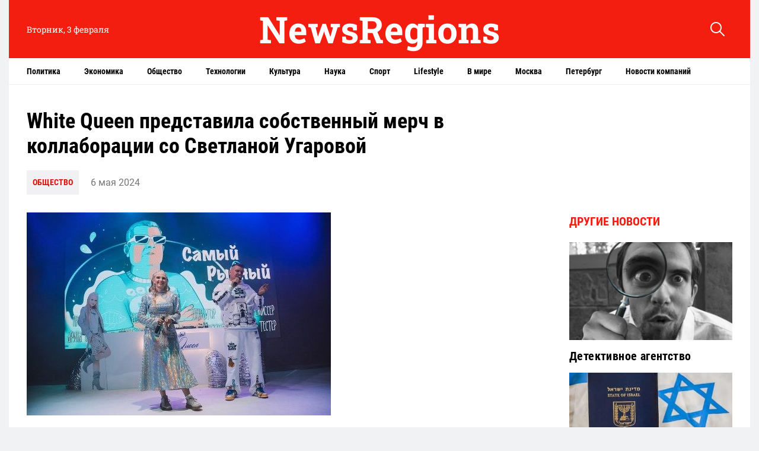

--- FILE ---
content_type: text/html; charset=UTF-8
request_url: https://newsregions.ru/white-queen-predstavila-sobstvennyj-merch-v-kollaboraczii-so-svetlanoj-ugarovoj/
body_size: 10837
content:
<!doctype html>
<html lang="ru-RU">
<head>
	<meta charset="UTF-8">
	<meta name="viewport" content="width=device-width, initial-scale=1">
	<link rel="profile" href="https://gmpg.org/xfn/11">

	<title>White Queen представила собственный мерч в коллаборации со Светланой Угаровой</title>
	<style>img:is([sizes="auto" i], [sizes^="auto," i]) { contain-intrinsic-size: 3000px 1500px }</style>
	
<!-- The SEO Framework Создано Сибрэ Вайэр -->
<meta name="robots" content="max-snippet:-1,max-image-preview:standard,max-video-preview:-1" />
<link rel="canonical" href="https://newsregions.ru/white-queen-predstavila-sobstvennyj-merch-v-kollaboraczii-so-svetlanoj-ugarovoj/" />
<meta name="description" content="28 апреля 2024 года, рейв исполнительница White Queen отметила свой день рождения с космическим размахом, в стиле морского приключения. White Queen по случаю…" />
<meta property="og:type" content="article" />
<meta property="og:locale" content="ru_RU" />
<meta property="og:site_name" content="NewsRegions" />
<meta property="og:title" content="White Queen представила собственный мерч в коллаборации со Светланой Угаровой" />
<meta property="og:description" content="28 апреля 2024 года, рейв исполнительница White Queen отметила свой день рождения с космическим размахом, в стиле морского приключения. White Queen по случаю своего дня рождения собрала друзей и…" />
<meta property="og:url" content="https://newsregions.ru/white-queen-predstavila-sobstvennyj-merch-v-kollaboraczii-so-svetlanoj-ugarovoj/" />
<meta property="og:image" content="https://newsregions.ru/wp-content/uploads/2024/05/premera-filma-2.jpg" />
<meta property="og:image:width" content="513" />
<meta property="og:image:height" content="342" />
<meta property="og:image" content="https://newsregions.ru/wp-content/uploads/2024/05/programma-3.jpg" />
<meta property="article:published_time" content="2024-05-06T17:24:50+00:00" />
<meta property="article:modified_time" content="2024-05-06T17:25:36+00:00" />
<meta name="twitter:card" content="summary_large_image" />
<meta name="twitter:title" content="White Queen представила собственный мерч в коллаборации со Светланой Угаровой" />
<meta name="twitter:description" content="28 апреля 2024 года, рейв исполнительница White Queen отметила свой день рождения с космическим размахом, в стиле морского приключения. White Queen по случаю своего дня рождения собрала друзей и…" />
<meta name="twitter:image" content="https://newsregions.ru/wp-content/uploads/2024/05/premera-filma-2.jpg" />
<script type="application/ld+json">{"@context":"https://schema.org","@graph":[{"@type":"WebSite","@id":"https://newsregions.ru/#/schema/WebSite","url":"https://newsregions.ru/","name":"NewsRegions","description":"Портал Новости регионов: последние новости России и мира. Свежие новости политики, общества, спорта, культуры.","inLanguage":"ru-RU","potentialAction":{"@type":"SearchAction","target":{"@type":"EntryPoint","urlTemplate":"https://newsregions.ru/search/{search_term_string}/"},"query-input":"required name=search_term_string"},"publisher":{"@type":"Organization","@id":"https://newsregions.ru/#/schema/Organization","name":"NewsRegions","url":"https://newsregions.ru/","logo":{"@type":"ImageObject","url":"https://newsregions.ru/wp-content/uploads/uploads/2022/08/11180409/cropped-screenshot-2022-08-11-at-6.03.32-pm.png","contentUrl":"https://newsregions.ru/wp-content/uploads/uploads/2022/08/11180409/cropped-screenshot-2022-08-11-at-6.03.32-pm.png","width":512,"height":512}}},{"@type":"WebPage","@id":"https://newsregions.ru/white-queen-predstavila-sobstvennyj-merch-v-kollaboraczii-so-svetlanoj-ugarovoj/","url":"https://newsregions.ru/white-queen-predstavila-sobstvennyj-merch-v-kollaboraczii-so-svetlanoj-ugarovoj/","name":"White Queen представила собственный мерч в коллаборации со Светланой Угаровой","description":"28 апреля 2024 года, рейв исполнительница White Queen отметила свой день рождения с космическим размахом, в стиле морского приключения. White Queen по случаю…","inLanguage":"ru-RU","isPartOf":{"@id":"https://newsregions.ru/#/schema/WebSite"},"breadcrumb":{"@type":"BreadcrumbList","@id":"https://newsregions.ru/#/schema/BreadcrumbList","itemListElement":[{"@type":"ListItem","position":1,"item":"https://newsregions.ru/","name":"NewsRegions"},{"@type":"ListItem","position":2,"item":"https://newsregions.ru/society/","name":"Рубрика: Общество"},{"@type":"ListItem","position":3,"name":"White Queen представила собственный мерч в коллаборации со Светланой Угаровой"}]},"potentialAction":{"@type":"ReadAction","target":"https://newsregions.ru/white-queen-predstavila-sobstvennyj-merch-v-kollaboraczii-so-svetlanoj-ugarovoj/"},"datePublished":"2024-05-06T17:24:50+00:00","dateModified":"2024-05-06T17:25:36+00:00","author":{"@type":"Person","@id":"https://newsregions.ru/#/schema/Person/4fb5783b46db6e4831b7f86eaba10240","name":"nat"}}]}</script>
<!-- / The SEO Framework Создано Сибрэ Вайэр | 8.90ms meta | 1.43ms boot -->

<link rel="alternate" type="application/rss+xml" title="NewsRegions &raquo; Лента" href="https://newsregions.ru/feed/" />
<link rel="alternate" type="application/rss+xml" title="NewsRegions &raquo; Лента комментариев" href="https://newsregions.ru/comments/feed/" />
<script>
window._wpemojiSettings = {"baseUrl":"https:\/\/s.w.org\/images\/core\/emoji\/15.0.3\/72x72\/","ext":".png","svgUrl":"https:\/\/s.w.org\/images\/core\/emoji\/15.0.3\/svg\/","svgExt":".svg","source":{"concatemoji":"https:\/\/newsregions.ru\/wp-includes\/js\/wp-emoji-release.min.js?ver=6.7.4"}};
/*! This file is auto-generated */
!function(i,n){var o,s,e;function c(e){try{var t={supportTests:e,timestamp:(new Date).valueOf()};sessionStorage.setItem(o,JSON.stringify(t))}catch(e){}}function p(e,t,n){e.clearRect(0,0,e.canvas.width,e.canvas.height),e.fillText(t,0,0);var t=new Uint32Array(e.getImageData(0,0,e.canvas.width,e.canvas.height).data),r=(e.clearRect(0,0,e.canvas.width,e.canvas.height),e.fillText(n,0,0),new Uint32Array(e.getImageData(0,0,e.canvas.width,e.canvas.height).data));return t.every(function(e,t){return e===r[t]})}function u(e,t,n){switch(t){case"flag":return n(e,"\ud83c\udff3\ufe0f\u200d\u26a7\ufe0f","\ud83c\udff3\ufe0f\u200b\u26a7\ufe0f")?!1:!n(e,"\ud83c\uddfa\ud83c\uddf3","\ud83c\uddfa\u200b\ud83c\uddf3")&&!n(e,"\ud83c\udff4\udb40\udc67\udb40\udc62\udb40\udc65\udb40\udc6e\udb40\udc67\udb40\udc7f","\ud83c\udff4\u200b\udb40\udc67\u200b\udb40\udc62\u200b\udb40\udc65\u200b\udb40\udc6e\u200b\udb40\udc67\u200b\udb40\udc7f");case"emoji":return!n(e,"\ud83d\udc26\u200d\u2b1b","\ud83d\udc26\u200b\u2b1b")}return!1}function f(e,t,n){var r="undefined"!=typeof WorkerGlobalScope&&self instanceof WorkerGlobalScope?new OffscreenCanvas(300,150):i.createElement("canvas"),a=r.getContext("2d",{willReadFrequently:!0}),o=(a.textBaseline="top",a.font="600 32px Arial",{});return e.forEach(function(e){o[e]=t(a,e,n)}),o}function t(e){var t=i.createElement("script");t.src=e,t.defer=!0,i.head.appendChild(t)}"undefined"!=typeof Promise&&(o="wpEmojiSettingsSupports",s=["flag","emoji"],n.supports={everything:!0,everythingExceptFlag:!0},e=new Promise(function(e){i.addEventListener("DOMContentLoaded",e,{once:!0})}),new Promise(function(t){var n=function(){try{var e=JSON.parse(sessionStorage.getItem(o));if("object"==typeof e&&"number"==typeof e.timestamp&&(new Date).valueOf()<e.timestamp+604800&&"object"==typeof e.supportTests)return e.supportTests}catch(e){}return null}();if(!n){if("undefined"!=typeof Worker&&"undefined"!=typeof OffscreenCanvas&&"undefined"!=typeof URL&&URL.createObjectURL&&"undefined"!=typeof Blob)try{var e="postMessage("+f.toString()+"("+[JSON.stringify(s),u.toString(),p.toString()].join(",")+"));",r=new Blob([e],{type:"text/javascript"}),a=new Worker(URL.createObjectURL(r),{name:"wpTestEmojiSupports"});return void(a.onmessage=function(e){c(n=e.data),a.terminate(),t(n)})}catch(e){}c(n=f(s,u,p))}t(n)}).then(function(e){for(var t in e)n.supports[t]=e[t],n.supports.everything=n.supports.everything&&n.supports[t],"flag"!==t&&(n.supports.everythingExceptFlag=n.supports.everythingExceptFlag&&n.supports[t]);n.supports.everythingExceptFlag=n.supports.everythingExceptFlag&&!n.supports.flag,n.DOMReady=!1,n.readyCallback=function(){n.DOMReady=!0}}).then(function(){return e}).then(function(){var e;n.supports.everything||(n.readyCallback(),(e=n.source||{}).concatemoji?t(e.concatemoji):e.wpemoji&&e.twemoji&&(t(e.twemoji),t(e.wpemoji)))}))}((window,document),window._wpemojiSettings);
</script>
<style id='wp-emoji-styles-inline-css'>

	img.wp-smiley, img.emoji {
		display: inline !important;
		border: none !important;
		box-shadow: none !important;
		height: 1em !important;
		width: 1em !important;
		margin: 0 0.07em !important;
		vertical-align: -0.1em !important;
		background: none !important;
		padding: 0 !important;
	}
</style>
<link rel='stylesheet' id='wp-block-library-css' href='https://newsregions.ru/wp-includes/css/dist/block-library/style.min.css?ver=6.7.4' media='all' />
<style id='classic-theme-styles-inline-css'>
/*! This file is auto-generated */
.wp-block-button__link{color:#fff;background-color:#32373c;border-radius:9999px;box-shadow:none;text-decoration:none;padding:calc(.667em + 2px) calc(1.333em + 2px);font-size:1.125em}.wp-block-file__button{background:#32373c;color:#fff;text-decoration:none}
</style>
<style id='global-styles-inline-css'>
:root{--wp--preset--aspect-ratio--square: 1;--wp--preset--aspect-ratio--4-3: 4/3;--wp--preset--aspect-ratio--3-4: 3/4;--wp--preset--aspect-ratio--3-2: 3/2;--wp--preset--aspect-ratio--2-3: 2/3;--wp--preset--aspect-ratio--16-9: 16/9;--wp--preset--aspect-ratio--9-16: 9/16;--wp--preset--color--black: #000000;--wp--preset--color--cyan-bluish-gray: #abb8c3;--wp--preset--color--white: #ffffff;--wp--preset--color--pale-pink: #f78da7;--wp--preset--color--vivid-red: #cf2e2e;--wp--preset--color--luminous-vivid-orange: #ff6900;--wp--preset--color--luminous-vivid-amber: #fcb900;--wp--preset--color--light-green-cyan: #7bdcb5;--wp--preset--color--vivid-green-cyan: #00d084;--wp--preset--color--pale-cyan-blue: #8ed1fc;--wp--preset--color--vivid-cyan-blue: #0693e3;--wp--preset--color--vivid-purple: #9b51e0;--wp--preset--gradient--vivid-cyan-blue-to-vivid-purple: linear-gradient(135deg,rgba(6,147,227,1) 0%,rgb(155,81,224) 100%);--wp--preset--gradient--light-green-cyan-to-vivid-green-cyan: linear-gradient(135deg,rgb(122,220,180) 0%,rgb(0,208,130) 100%);--wp--preset--gradient--luminous-vivid-amber-to-luminous-vivid-orange: linear-gradient(135deg,rgba(252,185,0,1) 0%,rgba(255,105,0,1) 100%);--wp--preset--gradient--luminous-vivid-orange-to-vivid-red: linear-gradient(135deg,rgba(255,105,0,1) 0%,rgb(207,46,46) 100%);--wp--preset--gradient--very-light-gray-to-cyan-bluish-gray: linear-gradient(135deg,rgb(238,238,238) 0%,rgb(169,184,195) 100%);--wp--preset--gradient--cool-to-warm-spectrum: linear-gradient(135deg,rgb(74,234,220) 0%,rgb(151,120,209) 20%,rgb(207,42,186) 40%,rgb(238,44,130) 60%,rgb(251,105,98) 80%,rgb(254,248,76) 100%);--wp--preset--gradient--blush-light-purple: linear-gradient(135deg,rgb(255,206,236) 0%,rgb(152,150,240) 100%);--wp--preset--gradient--blush-bordeaux: linear-gradient(135deg,rgb(254,205,165) 0%,rgb(254,45,45) 50%,rgb(107,0,62) 100%);--wp--preset--gradient--luminous-dusk: linear-gradient(135deg,rgb(255,203,112) 0%,rgb(199,81,192) 50%,rgb(65,88,208) 100%);--wp--preset--gradient--pale-ocean: linear-gradient(135deg,rgb(255,245,203) 0%,rgb(182,227,212) 50%,rgb(51,167,181) 100%);--wp--preset--gradient--electric-grass: linear-gradient(135deg,rgb(202,248,128) 0%,rgb(113,206,126) 100%);--wp--preset--gradient--midnight: linear-gradient(135deg,rgb(2,3,129) 0%,rgb(40,116,252) 100%);--wp--preset--font-size--small: 13px;--wp--preset--font-size--medium: 20px;--wp--preset--font-size--large: 36px;--wp--preset--font-size--x-large: 42px;--wp--preset--spacing--20: 0.44rem;--wp--preset--spacing--30: 0.67rem;--wp--preset--spacing--40: 1rem;--wp--preset--spacing--50: 1.5rem;--wp--preset--spacing--60: 2.25rem;--wp--preset--spacing--70: 3.38rem;--wp--preset--spacing--80: 5.06rem;--wp--preset--shadow--natural: 6px 6px 9px rgba(0, 0, 0, 0.2);--wp--preset--shadow--deep: 12px 12px 50px rgba(0, 0, 0, 0.4);--wp--preset--shadow--sharp: 6px 6px 0px rgba(0, 0, 0, 0.2);--wp--preset--shadow--outlined: 6px 6px 0px -3px rgba(255, 255, 255, 1), 6px 6px rgba(0, 0, 0, 1);--wp--preset--shadow--crisp: 6px 6px 0px rgba(0, 0, 0, 1);}:where(.is-layout-flex){gap: 0.5em;}:where(.is-layout-grid){gap: 0.5em;}body .is-layout-flex{display: flex;}.is-layout-flex{flex-wrap: wrap;align-items: center;}.is-layout-flex > :is(*, div){margin: 0;}body .is-layout-grid{display: grid;}.is-layout-grid > :is(*, div){margin: 0;}:where(.wp-block-columns.is-layout-flex){gap: 2em;}:where(.wp-block-columns.is-layout-grid){gap: 2em;}:where(.wp-block-post-template.is-layout-flex){gap: 1.25em;}:where(.wp-block-post-template.is-layout-grid){gap: 1.25em;}.has-black-color{color: var(--wp--preset--color--black) !important;}.has-cyan-bluish-gray-color{color: var(--wp--preset--color--cyan-bluish-gray) !important;}.has-white-color{color: var(--wp--preset--color--white) !important;}.has-pale-pink-color{color: var(--wp--preset--color--pale-pink) !important;}.has-vivid-red-color{color: var(--wp--preset--color--vivid-red) !important;}.has-luminous-vivid-orange-color{color: var(--wp--preset--color--luminous-vivid-orange) !important;}.has-luminous-vivid-amber-color{color: var(--wp--preset--color--luminous-vivid-amber) !important;}.has-light-green-cyan-color{color: var(--wp--preset--color--light-green-cyan) !important;}.has-vivid-green-cyan-color{color: var(--wp--preset--color--vivid-green-cyan) !important;}.has-pale-cyan-blue-color{color: var(--wp--preset--color--pale-cyan-blue) !important;}.has-vivid-cyan-blue-color{color: var(--wp--preset--color--vivid-cyan-blue) !important;}.has-vivid-purple-color{color: var(--wp--preset--color--vivid-purple) !important;}.has-black-background-color{background-color: var(--wp--preset--color--black) !important;}.has-cyan-bluish-gray-background-color{background-color: var(--wp--preset--color--cyan-bluish-gray) !important;}.has-white-background-color{background-color: var(--wp--preset--color--white) !important;}.has-pale-pink-background-color{background-color: var(--wp--preset--color--pale-pink) !important;}.has-vivid-red-background-color{background-color: var(--wp--preset--color--vivid-red) !important;}.has-luminous-vivid-orange-background-color{background-color: var(--wp--preset--color--luminous-vivid-orange) !important;}.has-luminous-vivid-amber-background-color{background-color: var(--wp--preset--color--luminous-vivid-amber) !important;}.has-light-green-cyan-background-color{background-color: var(--wp--preset--color--light-green-cyan) !important;}.has-vivid-green-cyan-background-color{background-color: var(--wp--preset--color--vivid-green-cyan) !important;}.has-pale-cyan-blue-background-color{background-color: var(--wp--preset--color--pale-cyan-blue) !important;}.has-vivid-cyan-blue-background-color{background-color: var(--wp--preset--color--vivid-cyan-blue) !important;}.has-vivid-purple-background-color{background-color: var(--wp--preset--color--vivid-purple) !important;}.has-black-border-color{border-color: var(--wp--preset--color--black) !important;}.has-cyan-bluish-gray-border-color{border-color: var(--wp--preset--color--cyan-bluish-gray) !important;}.has-white-border-color{border-color: var(--wp--preset--color--white) !important;}.has-pale-pink-border-color{border-color: var(--wp--preset--color--pale-pink) !important;}.has-vivid-red-border-color{border-color: var(--wp--preset--color--vivid-red) !important;}.has-luminous-vivid-orange-border-color{border-color: var(--wp--preset--color--luminous-vivid-orange) !important;}.has-luminous-vivid-amber-border-color{border-color: var(--wp--preset--color--luminous-vivid-amber) !important;}.has-light-green-cyan-border-color{border-color: var(--wp--preset--color--light-green-cyan) !important;}.has-vivid-green-cyan-border-color{border-color: var(--wp--preset--color--vivid-green-cyan) !important;}.has-pale-cyan-blue-border-color{border-color: var(--wp--preset--color--pale-cyan-blue) !important;}.has-vivid-cyan-blue-border-color{border-color: var(--wp--preset--color--vivid-cyan-blue) !important;}.has-vivid-purple-border-color{border-color: var(--wp--preset--color--vivid-purple) !important;}.has-vivid-cyan-blue-to-vivid-purple-gradient-background{background: var(--wp--preset--gradient--vivid-cyan-blue-to-vivid-purple) !important;}.has-light-green-cyan-to-vivid-green-cyan-gradient-background{background: var(--wp--preset--gradient--light-green-cyan-to-vivid-green-cyan) !important;}.has-luminous-vivid-amber-to-luminous-vivid-orange-gradient-background{background: var(--wp--preset--gradient--luminous-vivid-amber-to-luminous-vivid-orange) !important;}.has-luminous-vivid-orange-to-vivid-red-gradient-background{background: var(--wp--preset--gradient--luminous-vivid-orange-to-vivid-red) !important;}.has-very-light-gray-to-cyan-bluish-gray-gradient-background{background: var(--wp--preset--gradient--very-light-gray-to-cyan-bluish-gray) !important;}.has-cool-to-warm-spectrum-gradient-background{background: var(--wp--preset--gradient--cool-to-warm-spectrum) !important;}.has-blush-light-purple-gradient-background{background: var(--wp--preset--gradient--blush-light-purple) !important;}.has-blush-bordeaux-gradient-background{background: var(--wp--preset--gradient--blush-bordeaux) !important;}.has-luminous-dusk-gradient-background{background: var(--wp--preset--gradient--luminous-dusk) !important;}.has-pale-ocean-gradient-background{background: var(--wp--preset--gradient--pale-ocean) !important;}.has-electric-grass-gradient-background{background: var(--wp--preset--gradient--electric-grass) !important;}.has-midnight-gradient-background{background: var(--wp--preset--gradient--midnight) !important;}.has-small-font-size{font-size: var(--wp--preset--font-size--small) !important;}.has-medium-font-size{font-size: var(--wp--preset--font-size--medium) !important;}.has-large-font-size{font-size: var(--wp--preset--font-size--large) !important;}.has-x-large-font-size{font-size: var(--wp--preset--font-size--x-large) !important;}
:where(.wp-block-post-template.is-layout-flex){gap: 1.25em;}:where(.wp-block-post-template.is-layout-grid){gap: 1.25em;}
:where(.wp-block-columns.is-layout-flex){gap: 2em;}:where(.wp-block-columns.is-layout-grid){gap: 2em;}
:root :where(.wp-block-pullquote){font-size: 1.5em;line-height: 1.6;}
</style>
<link rel='stylesheet' id='novosti_regionov-style-css' href='https://newsregions.ru/wp-content/themes/novosti_regionov/style.css?ver=1.0.0' media='all' />
<link rel='stylesheet' id='boo-grid-4.6-css' href='https://newsregions.ru/wp-content/themes/novosti_regionov/bootstrap-grid.min.css?ver=1.0.0' media='all' />
<link rel='stylesheet' id='fancybox-css-css' href='https://newsregions.ru/wp-content/themes/novosti_regionov/js/jquery.fancybox.min.css?ver=1.0.0' media='all' />
<script src="https://newsregions.ru/wp-includes/js/jquery/jquery.min.js?ver=3.7.1" id="jquery-core-js"></script>
<script src="https://newsregions.ru/wp-includes/js/jquery/jquery-migrate.min.js?ver=3.4.1" id="jquery-migrate-js"></script>
<link rel="https://api.w.org/" href="https://newsregions.ru/wp-json/" /><link rel="alternate" title="JSON" type="application/json" href="https://newsregions.ru/wp-json/wp/v2/posts/25066" /><link rel="EditURI" type="application/rsd+xml" title="RSD" href="https://newsregions.ru/xmlrpc.php?rsd" />
<link rel="alternate" title="oEmbed (JSON)" type="application/json+oembed" href="https://newsregions.ru/wp-json/oembed/1.0/embed?url=https%3A%2F%2Fnewsregions.ru%2Fwhite-queen-predstavila-sobstvennyj-merch-v-kollaboraczii-so-svetlanoj-ugarovoj%2F" />
<link rel="alternate" title="oEmbed (XML)" type="text/xml+oembed" href="https://newsregions.ru/wp-json/oembed/1.0/embed?url=https%3A%2F%2Fnewsregions.ru%2Fwhite-queen-predstavila-sobstvennyj-merch-v-kollaboraczii-so-svetlanoj-ugarovoj%2F&#038;format=xml" />
<link rel="icon" href="https://newsregions.ru/wp-content/uploads/uploads/2022/08/11180409/cropped-screenshot-2022-08-11-at-6.03.32-pm-32x32.png" sizes="32x32" />
<link rel="icon" href="https://newsregions.ru/wp-content/uploads/uploads/2022/08/11180409/cropped-screenshot-2022-08-11-at-6.03.32-pm-192x192.png" sizes="192x192" />
<link rel="apple-touch-icon" href="https://newsregions.ru/wp-content/uploads/uploads/2022/08/11180409/cropped-screenshot-2022-08-11-at-6.03.32-pm-180x180.png" />
<meta name="msapplication-TileImage" content="https://newsregions.ru/wp-content/uploads/uploads/2022/08/11180409/cropped-screenshot-2022-08-11-at-6.03.32-pm-270x270.png" />
</head>

<body class="post-template-default single single-post postid-25066 single-format-standard">

<div id="page" class="site">

<header class="compensate-for-scrollbar">
	<div class="container relative">
		<div class="row align-items-center">
			<div class="col-xl-3 col-lg-2 d-sm-block d-none">

				<div class="current_time">Вторник, 3 февраля</div>
				
			</div>
			<div class="col-xl-6 col-lg-6 col-md-6 col-9">
				
				<a class="d-block py-2" href="https://newsregions.ru">
					<div class="site_name">NewsRegions</div>
				</a>
				
			</div>
			<div class="col-xl-3 col-lg-4 col-md-6 col-3 search_column">
				<div class="d-flex justify-content-end wrap_search">
    <div class="search_panel">
        <form role="search" method="get" id="searchform" class="searchform d-flex" action="https://newsregions.ru/">
                <input type="text" value="" name="s" id="s" placeholder="Найти новость" required/>
                <label for="searchsubmit" class="s-submit d-flex align-items-center">
                    <svg width="24" height="24" viewBox="0 0 24 24" fill="none" xmlns="http://www.w3.org/2000/svg"><path d="M8.33954 0.0510674C6.25773 0.313778 4.28845 1.28487 2.79274 2.78139C-0.0392714 5.61022 -0.79885 9.90273 0.889103 13.4822C2.28166 16.4424 5.06679 18.4878 8.25983 18.91C10.6323 19.2196 13.0564 18.6097 14.9976 17.2164C15.2273 17.0522 15.4336 16.9162 15.4524 16.9162C15.4711 16.9162 17.0419 18.469 18.9361 20.3596C22.5699 23.9953 22.5746 23.9953 22.9919 24C23.1982 24 23.6061 23.8311 23.7281 23.6904C23.864 23.5356 24 23.1884 24 22.9914C24 22.5739 23.9953 22.5692 20.3615 18.9334C18.472 17.0382 16.92 15.4713 16.92 15.4525C16.92 15.4337 17.0559 15.2273 17.2247 14.9881C18.3876 13.3414 18.9783 11.5071 18.983 9.51805C18.983 6.94723 17.9984 4.56876 16.1838 2.76262C14.7491 1.33648 12.9861 0.435752 10.9652 0.0979805C10.3276 -0.0099187 9.00535 -0.0333755 8.33954 0.0510674ZM10.5901 2.06831C12.7282 2.41547 14.5522 3.56952 15.7103 5.31467C16.573 6.61415 16.9715 7.91364 16.9762 9.45706C16.9762 10.203 16.9247 10.6533 16.7559 11.3336C16.0948 13.9748 13.9801 16.0905 11.3403 16.752C10.6605 16.9209 10.2104 16.9725 9.46484 16.9725C7.92224 16.9678 6.62346 16.569 5.32467 15.7058C3.25693 14.3313 2.00972 11.9997 2.00972 9.4899C2.00972 8.23264 2.2676 7.17242 2.85369 6.03713C3.80082 4.20284 5.48878 2.83768 7.51901 2.25127C8.37705 2.00733 9.70397 1.92758 10.5901 2.06831Z"/></svg>
                    <input type="submit" id="searchsubmit" value="" />
                </label>
        </form>
    </div>
    <div class="s-icon d-flex">
    	
        <svg class="loop-icon" width="24" height="24" viewBox="0 0 24 24" fill="none" xmlns="http://www.w3.org/2000/svg"><path d="M8.33954 0.0510674C6.25773 0.313778 4.28845 1.28487 2.79274 2.78139C-0.0392714 5.61022 -0.79885 9.90273 0.889103 13.4822C2.28166 16.4424 5.06679 18.4878 8.25983 18.91C10.6323 19.2196 13.0564 18.6097 14.9976 17.2164C15.2273 17.0522 15.4336 16.9162 15.4524 16.9162C15.4711 16.9162 17.0419 18.469 18.9361 20.3596C22.5699 23.9953 22.5746 23.9953 22.9919 24C23.1982 24 23.6061 23.8311 23.7281 23.6904C23.864 23.5356 24 23.1884 24 22.9914C24 22.5739 23.9953 22.5692 20.3615 18.9334C18.472 17.0382 16.92 15.4713 16.92 15.4525C16.92 15.4337 17.0559 15.2273 17.2247 14.9881C18.3876 13.3414 18.9783 11.5071 18.983 9.51805C18.983 6.94723 17.9984 4.56876 16.1838 2.76262C14.7491 1.33648 12.9861 0.435752 10.9652 0.0979805C10.3276 -0.0099187 9.00535 -0.0333755 8.33954 0.0510674ZM10.5901 2.06831C12.7282 2.41547 14.5522 3.56952 15.7103 5.31467C16.573 6.61415 16.9715 7.91364 16.9762 9.45706C16.9762 10.203 16.9247 10.6533 16.7559 11.3336C16.0948 13.9748 13.9801 16.0905 11.3403 16.752C10.6605 16.9209 10.2104 16.9725 9.46484 16.9725C7.92224 16.9678 6.62346 16.569 5.32467 15.7058C3.25693 14.3313 2.00972 11.9997 2.00972 9.4899C2.00972 8.23264 2.2676 7.17242 2.85369 6.03713C3.80082 4.20284 5.48878 2.83768 7.51901 2.25127C8.37705 2.00733 9.70397 1.92758 10.5901 2.06831Z"/></svg>

        <svg xmlns="http://www.w3.org/2000/svg" x="0" y="0" viewBox="0 0 311 311.07733" xml:space="preserve" class="loop-icon_close"><path xmlns="http://www.w3.org/2000/svg" d="m16.035156 311.078125c-4.097656 0-8.195312-1.558594-11.308594-4.695313-6.25-6.25-6.25-16.382812 0-22.632812l279.0625-279.0625c6.25-6.25 16.382813-6.25 22.632813 0s6.25 16.382812 0 22.636719l-279.058594 279.058593c-3.136719 3.117188-7.234375 4.695313-11.328125 4.695313zm0 0" data-original="#000" class=""></path><path xmlns="http://www.w3.org/2000/svg" d="m295.117188 311.078125c-4.097657 0-8.191407-1.558594-11.308594-4.695313l-279.082032-279.058593c-6.25-6.253907-6.25-16.386719 0-22.636719s16.382813-6.25 22.636719 0l279.058594 279.0625c6.25 6.25 6.25 16.382812 0 22.632812-3.136719 3.117188-7.230469 4.695313-11.304687 4.695313zm0 0" data-original="#000" class=""></path></svg>
    </div>
</div>			</div>
		</div>
	</div>
	<div class="menu_column">
		<div class="container">
			<nav>
				<div class="menu-head-container"><ul id="menu-head" class=""><li id="menu-item-13576" class="menu-item menu-item-type-taxonomy menu-item-object-category menu-item-13576"><a href="https://newsregions.ru/politics/">Политика</a></li>
<li id="menu-item-13293" class="menu-item menu-item-type-taxonomy menu-item-object-category menu-item-13293"><a href="https://newsregions.ru/economics/">Экономика</a></li>
<li id="menu-item-13574" class="menu-item menu-item-type-taxonomy menu-item-object-category current-post-ancestor current-menu-parent current-post-parent menu-item-13574"><a href="https://newsregions.ru/society/">Общество</a></li>
<li id="menu-item-13578" class="menu-item menu-item-type-taxonomy menu-item-object-category menu-item-13578"><a href="https://newsregions.ru/tech/">Технологии</a></li>
<li id="menu-item-13295" class="menu-item menu-item-type-taxonomy menu-item-object-category menu-item-13295"><a href="https://newsregions.ru/culture/">Культура</a></li>
<li id="menu-item-13572" class="menu-item menu-item-type-taxonomy menu-item-object-category menu-item-13572"><a href="https://newsregions.ru/science/">Наука</a></li>
<li id="menu-item-13296" class="menu-item menu-item-type-taxonomy menu-item-object-category menu-item-13296"><a href="https://newsregions.ru/sport/">Спорт</a></li>
<li id="menu-item-13567" class="menu-item menu-item-type-taxonomy menu-item-object-category menu-item-13567"><a href="https://newsregions.ru/lifestyle/">Lifestyle</a></li>
<li id="menu-item-13299" class="menu-item menu-item-type-taxonomy menu-item-object-category menu-item-13299"><a href="https://newsregions.ru/world/">В мире</a></li>
<li id="menu-item-13571" class="menu-item menu-item-type-taxonomy menu-item-object-category menu-item-13571"><a href="https://newsregions.ru/moscow/">Москва</a></li>
<li id="menu-item-13635" class="menu-item menu-item-type-taxonomy menu-item-object-category menu-item-13635"><a href="https://newsregions.ru/petersburg/">Петербург</a></li>
<li id="menu-item-13641" class="menu-item menu-item-type-taxonomy menu-item-object-category menu-item-13641"><a href="https://newsregions.ru/companies/">Новости компаний</a></li>
</ul></div>			</nav>
		</div>
	</div>
</header>
<main>
	<div class="container">
		<div class="row">
			<div class="col-lg-9 col-md-8">
				<div class="single_post">
					<h1 class="my-0">White Queen представила собственный мерч в коллаборации со Светланой Угаровой</h1>
					<div class="single_meta d-flex align-items-center flex-wrap">
						<div class="cat_news"><a href="https://newsregions.ru/society/">Общество</a></div>
						<div class="date_post">6 мая 2024</div>
					</div>
				</div>
			</div>
			<div class="col-lg-3 col-md-4"></div>
			<div class="col-lg-9 col-md-8">
				<article class="single_post">
											
						<div class="mb-2">
							<img width="513" height="342" src="https://newsregions.ru/wp-content/uploads/2024/05/premera-filma-2.jpg" class="attachment-large size-large wp-post-image" alt="" decoding="async" fetchpriority="high" srcset="https://newsregions.ru/wp-content/uploads/2024/05/premera-filma-2.jpg 513w, https://newsregions.ru/wp-content/uploads/2024/05/premera-filma-2-300x200.jpg 300w" sizes="(max-width: 513px) 100vw, 513px" />						</div>
						
						<div class="content_acticle">
							
<p>28 апреля 2024 года, рейв исполнительница White Queen отметила свой день рождения с космическим размахом, в стиле морского приключения.</p>



<p>White Queen по случаю своего дня рождения собрала друзей и представителей медиа комьюнити в самом центре столицы в роскошной обстановке самого современного ивент пространства Москвы &#8212; ARBAT 21. Как и каждый год всех гостей мероприятия ждали фуршет, напитки, интерактивы, фотозоны, и, конечно же, много классной музыки в исполнении самой именинницы и звёздных гостей.</p>



<p>Тема вечеринки была продумана до мелочей, от декораций до дресс-кода, создавая атмосферу изысканности и изумления. Стилистическим оформлением вечера была выбрана космическо-морская тематика – таинственная, но между тем манящая человечество испокон веков. Всех гостей мероприятия White Queen встречала лично под модный DJ set от DMC 54. Ведущим вечеринки был талантливый артист Даниил Большаков.</p>



<p>Сюрпризом для гостей стало выступление Хэдлайнера, популярного артиста и спортсмена GOODY. Именно он был Secret Guest вечера. С музыкальными поздравлениями также выступили Андрей Алексин и Сергей Грейс. Среди гостей на вечеринке были замечены:</p>



<p>Dj Twins, Андрей Пономарев, Vlad Zotov, Olehan, Divineboyyyy, Настя Луч, Наталья Пряникова, Дмитрий Нестеров, Александр Скрип, Жора Макаров, Данила Меденцев, Алексей Пеганов, Jovial, Элис Олейник, Владимир Ермак, Guns, Владимир Хмелев, Алекс Анохин, Влад Лис, Vlad Kelly, Geo&amp;Mika, Zevs, Timalone и др.</p>



<figure class="wp-block-image size-full"><img decoding="async" width="513" height="343" src="https://newsregions.ru/wp-content/uploads/2024/05/programma-3.jpg" alt="" class="wp-image-25070" srcset="https://newsregions.ru/wp-content/uploads/2024/05/programma-3.jpg 513w, https://newsregions.ru/wp-content/uploads/2024/05/programma-3-300x201.jpg 300w" sizes="(max-width: 513px) 100vw, 513px" /></figure>



<p></p>



<p>На празднике состоялась эксклюзивная премьера короткометражного документального фильма «Самый Рыбный», режиссером которого выступила сама White Queen. Тема кинокартины – совмещение совершенно разных сфер в общее дело. Разрушение стереотипов о блогерах. Главным героем фильма стал Алексей Балин. В свой День Рождения исполнительница представила собственный мерч, в коллаборации со Светланой Угаровой. Также гости отметили продукцию с изображением именинницы – вода и шоколадки от White Queen пользовались особой популярностью.  Вкусной изюминкой вечера стал торт, выполненный в стиле «Морской волны», от партнёров мероприятия Iris Delicia. Именинница также порадовала и домашних животных, проведя благотворительную акцию совместно с брендами Alleva, Gigwi, и Triol. Гости получили подарки в виде кормов и игрушек для своих любимых питомцев. Программа была очень насыщенной. На сцене блогерам и артистам, за участие в интерактивах вручали оригинальные подарки от брендов и партнеров.</p>
						</div>
								
											<script src="https://yastatic.net/share2/share.js"></script>
					<div class="ya-share2" data-curtain data-size="m" data-services="vkontakte,facebook,odnoklassniki,telegram,twitter,viber,whatsapp"></div>
				</article>
			</div>
			<div class="col-lg-3 col-md-4">
				<div class="side_bar">
					
<aside id="secondary" class="widget-area">
	<div class="other_posts">ДРУГИЕ НОВОСТИ</div>
		<div class="last_news">
        
                                	<div>
					<div class="h-100 wrap_news">
				        <a href="https://newsregions.ru/detektivnoe-agentstvo/" class="wrap_news">
				        	<div class="thumbnail_news">
				        		<img width="633" height="507" src="https://newsregions.ru/wp-content/uploads/uploads/2020/10/08184358/9d572f10a1963cccf4b4dd6210ec067e.jpg" class="attachment-large size-large wp-post-image" alt="" decoding="async" loading="lazy" srcset="https://newsregions.ru/wp-content/uploads/uploads/2020/10/08184358/9d572f10a1963cccf4b4dd6210ec067e.jpg 633w, https://newsregions.ru/wp-content/uploads/uploads/2020/10/08184358/9d572f10a1963cccf4b4dd6210ec067e-300x240.jpg 300w, https://newsregions.ru/wp-content/uploads/uploads/2020/10/08184358/9d572f10a1963cccf4b4dd6210ec067e-499x400.jpg 499w" sizes="auto, (max-width: 633px) 100vw, 633px" />				        	</div>
				        </a>
						<div class="meta_inner_news">
							<a href="https://newsregions.ru/detektivnoe-agentstvo/" class="d-block">
					  			<div class="title_news">
					  				Детективное агентство					  			</div>
					  		</a>
						</div>
				  	</div>
				</div>
                        	<div>
					<div class="h-100 wrap_news">
				        <a href="https://newsregions.ru/repatriaciia-iz-rossii-v-izrail-na-vygodnyh-ysloviiah/" class="wrap_news">
				        	<div class="thumbnail_news">
				        		<img width="500" height="358" src="https://newsregions.ru/wp-content/uploads/uploads/2020/10/08184357/9b16e838c32ab65d2eaf31c7814a0b6d.jpg" class="attachment-large size-large wp-post-image" alt="" decoding="async" loading="lazy" srcset="https://newsregions.ru/wp-content/uploads/uploads/2020/10/08184357/9b16e838c32ab65d2eaf31c7814a0b6d.jpg 500w, https://newsregions.ru/wp-content/uploads/uploads/2020/10/08184357/9b16e838c32ab65d2eaf31c7814a0b6d-300x215.jpg 300w" sizes="auto, (max-width: 500px) 100vw, 500px" />				        	</div>
				        </a>
						<div class="meta_inner_news">
							<a href="https://newsregions.ru/repatriaciia-iz-rossii-v-izrail-na-vygodnyh-ysloviiah/" class="d-block">
					  			<div class="title_news">
					  				Репатриация из России в Израиль на выгодных условиях					  			</div>
					  		</a>
						</div>
				  	</div>
				</div>
                        	<div>
					<div class="h-100 wrap_news">
				        <a href="https://newsregions.ru/10-prirodnyh-chydes-sveta-kotorye-vy-doljny-yvidet/" class="wrap_news">
				        	<div class="thumbnail_news">
				        		<img width="800" height="450" src="https://newsregions.ru/wp-content/uploads/uploads/2020/10/08184356/efa1b6ad54b27dc7b55ec79100c24504.jpg" class="attachment-large size-large wp-post-image" alt="" decoding="async" loading="lazy" srcset="https://newsregions.ru/wp-content/uploads/uploads/2020/10/08184356/efa1b6ad54b27dc7b55ec79100c24504.jpg 800w, https://newsregions.ru/wp-content/uploads/uploads/2020/10/08184356/efa1b6ad54b27dc7b55ec79100c24504-300x169.jpg 300w, https://newsregions.ru/wp-content/uploads/uploads/2020/10/08184356/efa1b6ad54b27dc7b55ec79100c24504-768x432.jpg 768w, https://newsregions.ru/wp-content/uploads/uploads/2020/10/08184356/efa1b6ad54b27dc7b55ec79100c24504-711x400.jpg 711w" sizes="auto, (max-width: 800px) 100vw, 800px" />				        	</div>
				        </a>
						<div class="meta_inner_news">
							<a href="https://newsregions.ru/10-prirodnyh-chydes-sveta-kotorye-vy-doljny-yvidet/" class="d-block">
					  			<div class="title_news">
					  				10 природных чудес света, которые вы должны увидеть					  			</div>
					  		</a>
						</div>
				  	</div>
				</div>
                                    </div>

	<section id="custom_html-3" class="widget_text widget widget_custom_html"><div class="textwidget custom-html-widget"><!-- Yandex.RTB R-A-658542-1 -->
<div id="yandex_rtb_R-A-658542-1"></div>
<script type="text/javascript">
    (function(w, d, n, s, t) {
        w[n] = w[n] || [];
        w[n].push(function() {
            Ya.Context.AdvManager.render({
                blockId: "R-A-658542-1",
                renderTo: "yandex_rtb_R-A-658542-1",
                async: true
            });
        });
        t = d.getElementsByTagName("script")[0];
        s = d.createElement("script");
        s.type = "text/javascript";
        s.src = "//an.yandex.ru/system/context.js";
        s.async = true;
        t.parentNode.insertBefore(s, t);
    })(this, this.document, "yandexContextAsyncCallbacks");
</script></div></section>
</aside>
				</div>
			</div>
		</div>
		
	</div>
</main>


	<footer id="colophon" class="site-footer">
		<div class="container">
			<div class="d-flex flex-md-nowrap flex-wrap align-items-center justify-content-md-between justify-content-center mx-n3">
				<div class="footer_copyright m-3 order-md-1 order-2 px-0 col-md-4">
					
					<a class="d-block" href="https://newsregions.ru">
						<div class="site_name">NewsRegions</div>
					</a>
					<p>© 2026 newsregions.ru - Портал Новости регионов: последние новости России и мира. Свежие новости политики, общества, спорта, культуры.</p>		
				</div>
				<div class="m-3 order-md-2 order-1">
					<nav>
						<div class="container"><ul id="menu-menu-2" class=""><li id="menu-item-13627" class="menu-item menu-item-type-taxonomy menu-item-object-category menu-item-13627"><a href="https://newsregions.ru/politics/">Политика</a></li>
<li id="menu-item-13632" class="menu-item menu-item-type-taxonomy menu-item-object-category menu-item-13632"><a href="https://newsregions.ru/economics/">Экономика</a></li>
<li id="menu-item-13625" class="menu-item menu-item-type-taxonomy menu-item-object-category current-post-ancestor current-menu-parent current-post-parent menu-item-13625"><a href="https://newsregions.ru/society/">Общество</a></li>
<li id="menu-item-13630" class="menu-item menu-item-type-taxonomy menu-item-object-category menu-item-13630"><a href="https://newsregions.ru/tech/">Технологии</a></li>
<li id="menu-item-13621" class="menu-item menu-item-type-taxonomy menu-item-object-category menu-item-13621"><a href="https://newsregions.ru/culture/">Культура</a></li>
<li id="menu-item-13623" class="menu-item menu-item-type-taxonomy menu-item-object-category menu-item-13623"><a href="https://newsregions.ru/science/">Наука</a></li>
<li id="menu-item-13629" class="menu-item menu-item-type-taxonomy menu-item-object-category menu-item-13629"><a href="https://newsregions.ru/sport/">Спорт</a></li>
<li id="menu-item-13618" class="menu-item menu-item-type-taxonomy menu-item-object-category menu-item-13618"><a href="https://newsregions.ru/lifestyle/">Lifestyle</a></li>
<li id="menu-item-13624" class="menu-item menu-item-type-taxonomy menu-item-object-category menu-item-13624"><a href="https://newsregions.ru/companies/">Новости компаний</a></li>
<li id="menu-item-13619" class="menu-item menu-item-type-taxonomy menu-item-object-category menu-item-13619"><a href="https://newsregions.ru/world/">В мире</a></li>
<li id="menu-item-13622" class="menu-item menu-item-type-taxonomy menu-item-object-category menu-item-13622"><a href="https://newsregions.ru/moscow/">Москва</a></li>
<li id="menu-item-13620" class="menu-item menu-item-type-taxonomy menu-item-object-category menu-item-13620"><a href="https://newsregions.ru/east/">Дальний Восток</a></li>
<li id="menu-item-13626" class="menu-item menu-item-type-taxonomy menu-item-object-category menu-item-13626"><a href="https://newsregions.ru/petersburg/">Петербург</a></li>
<li id="menu-item-26136" class="menu-item menu-item-type-taxonomy menu-item-object-category menu-item-26136"><a href="https://newsregions.ru/siberia/">Сибирь</a></li>
<li id="menu-item-13631" class="menu-item menu-item-type-taxonomy menu-item-object-category menu-item-13631"><a href="https://newsregions.ru/urals/">Урал</a></li>
<li id="menu-item-13633" class="menu-item menu-item-type-taxonomy menu-item-object-category menu-item-13633"><a href="https://newsregions.ru/south/">Юг</a></li>
<li id="menu-item-13634" class="menu-item menu-item-type-post_type menu-item-object-page menu-item-13634"><a href="https://newsregions.ru/o-proekte/">О проекте</a></li>
</ul></div>					</nav>
				</div>
				
			</div>
		</div>
	</footer>



</div>

<script src="https://newsregions.ru/wp-content/themes/novosti_regionov/js/jquery.fancybox.min.js?ver=1.0.0" id="fancybox-js-js"></script>
<script src="https://newsregions.ru/wp-content/themes/novosti_regionov/js/ajax_loadmore.js?ver=1.0.0" id="ajax_loadmore-js-js"></script>
<script src="https://newsregions.ru/wp-content/themes/novosti_regionov/js/custom.js?ver=1.0.0" id="custom-js-js"></script>

</body>
</html>
